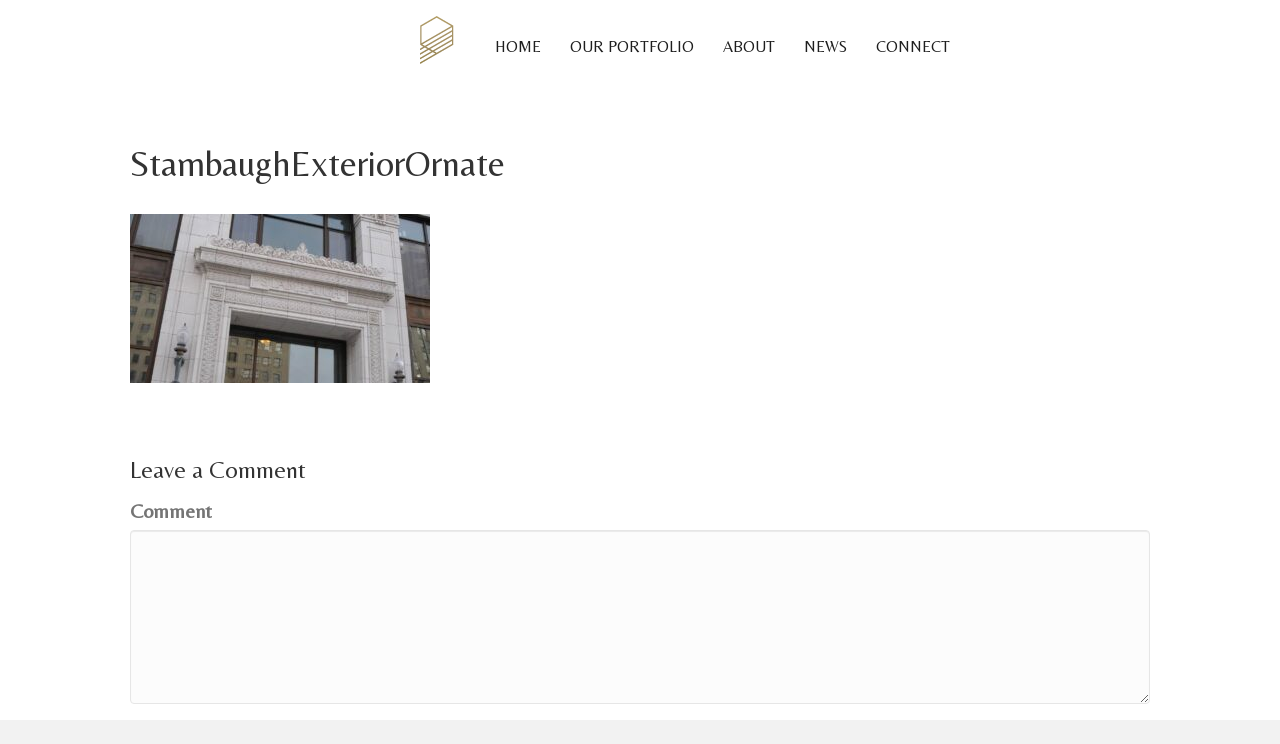

--- FILE ---
content_type: text/html; charset=utf-8
request_url: https://www.google.com/recaptcha/api2/anchor?ar=1&k=6Lc3E6gUAAAAAHPvJtN7Ny1NvymYWeu0jwIh9o6G&co=aHR0cDovL3d3dy5yYmZjb2xhYi5jb206ODA.&hl=en&type=image&v=PoyoqOPhxBO7pBk68S4YbpHZ&theme=light&size=normal&anchor-ms=20000&execute-ms=30000&cb=aaeiga33tqap
body_size: 49598
content:
<!DOCTYPE HTML><html dir="ltr" lang="en"><head><meta http-equiv="Content-Type" content="text/html; charset=UTF-8">
<meta http-equiv="X-UA-Compatible" content="IE=edge">
<title>reCAPTCHA</title>
<style type="text/css">
/* cyrillic-ext */
@font-face {
  font-family: 'Roboto';
  font-style: normal;
  font-weight: 400;
  font-stretch: 100%;
  src: url(//fonts.gstatic.com/s/roboto/v48/KFO7CnqEu92Fr1ME7kSn66aGLdTylUAMa3GUBHMdazTgWw.woff2) format('woff2');
  unicode-range: U+0460-052F, U+1C80-1C8A, U+20B4, U+2DE0-2DFF, U+A640-A69F, U+FE2E-FE2F;
}
/* cyrillic */
@font-face {
  font-family: 'Roboto';
  font-style: normal;
  font-weight: 400;
  font-stretch: 100%;
  src: url(//fonts.gstatic.com/s/roboto/v48/KFO7CnqEu92Fr1ME7kSn66aGLdTylUAMa3iUBHMdazTgWw.woff2) format('woff2');
  unicode-range: U+0301, U+0400-045F, U+0490-0491, U+04B0-04B1, U+2116;
}
/* greek-ext */
@font-face {
  font-family: 'Roboto';
  font-style: normal;
  font-weight: 400;
  font-stretch: 100%;
  src: url(//fonts.gstatic.com/s/roboto/v48/KFO7CnqEu92Fr1ME7kSn66aGLdTylUAMa3CUBHMdazTgWw.woff2) format('woff2');
  unicode-range: U+1F00-1FFF;
}
/* greek */
@font-face {
  font-family: 'Roboto';
  font-style: normal;
  font-weight: 400;
  font-stretch: 100%;
  src: url(//fonts.gstatic.com/s/roboto/v48/KFO7CnqEu92Fr1ME7kSn66aGLdTylUAMa3-UBHMdazTgWw.woff2) format('woff2');
  unicode-range: U+0370-0377, U+037A-037F, U+0384-038A, U+038C, U+038E-03A1, U+03A3-03FF;
}
/* math */
@font-face {
  font-family: 'Roboto';
  font-style: normal;
  font-weight: 400;
  font-stretch: 100%;
  src: url(//fonts.gstatic.com/s/roboto/v48/KFO7CnqEu92Fr1ME7kSn66aGLdTylUAMawCUBHMdazTgWw.woff2) format('woff2');
  unicode-range: U+0302-0303, U+0305, U+0307-0308, U+0310, U+0312, U+0315, U+031A, U+0326-0327, U+032C, U+032F-0330, U+0332-0333, U+0338, U+033A, U+0346, U+034D, U+0391-03A1, U+03A3-03A9, U+03B1-03C9, U+03D1, U+03D5-03D6, U+03F0-03F1, U+03F4-03F5, U+2016-2017, U+2034-2038, U+203C, U+2040, U+2043, U+2047, U+2050, U+2057, U+205F, U+2070-2071, U+2074-208E, U+2090-209C, U+20D0-20DC, U+20E1, U+20E5-20EF, U+2100-2112, U+2114-2115, U+2117-2121, U+2123-214F, U+2190, U+2192, U+2194-21AE, U+21B0-21E5, U+21F1-21F2, U+21F4-2211, U+2213-2214, U+2216-22FF, U+2308-230B, U+2310, U+2319, U+231C-2321, U+2336-237A, U+237C, U+2395, U+239B-23B7, U+23D0, U+23DC-23E1, U+2474-2475, U+25AF, U+25B3, U+25B7, U+25BD, U+25C1, U+25CA, U+25CC, U+25FB, U+266D-266F, U+27C0-27FF, U+2900-2AFF, U+2B0E-2B11, U+2B30-2B4C, U+2BFE, U+3030, U+FF5B, U+FF5D, U+1D400-1D7FF, U+1EE00-1EEFF;
}
/* symbols */
@font-face {
  font-family: 'Roboto';
  font-style: normal;
  font-weight: 400;
  font-stretch: 100%;
  src: url(//fonts.gstatic.com/s/roboto/v48/KFO7CnqEu92Fr1ME7kSn66aGLdTylUAMaxKUBHMdazTgWw.woff2) format('woff2');
  unicode-range: U+0001-000C, U+000E-001F, U+007F-009F, U+20DD-20E0, U+20E2-20E4, U+2150-218F, U+2190, U+2192, U+2194-2199, U+21AF, U+21E6-21F0, U+21F3, U+2218-2219, U+2299, U+22C4-22C6, U+2300-243F, U+2440-244A, U+2460-24FF, U+25A0-27BF, U+2800-28FF, U+2921-2922, U+2981, U+29BF, U+29EB, U+2B00-2BFF, U+4DC0-4DFF, U+FFF9-FFFB, U+10140-1018E, U+10190-1019C, U+101A0, U+101D0-101FD, U+102E0-102FB, U+10E60-10E7E, U+1D2C0-1D2D3, U+1D2E0-1D37F, U+1F000-1F0FF, U+1F100-1F1AD, U+1F1E6-1F1FF, U+1F30D-1F30F, U+1F315, U+1F31C, U+1F31E, U+1F320-1F32C, U+1F336, U+1F378, U+1F37D, U+1F382, U+1F393-1F39F, U+1F3A7-1F3A8, U+1F3AC-1F3AF, U+1F3C2, U+1F3C4-1F3C6, U+1F3CA-1F3CE, U+1F3D4-1F3E0, U+1F3ED, U+1F3F1-1F3F3, U+1F3F5-1F3F7, U+1F408, U+1F415, U+1F41F, U+1F426, U+1F43F, U+1F441-1F442, U+1F444, U+1F446-1F449, U+1F44C-1F44E, U+1F453, U+1F46A, U+1F47D, U+1F4A3, U+1F4B0, U+1F4B3, U+1F4B9, U+1F4BB, U+1F4BF, U+1F4C8-1F4CB, U+1F4D6, U+1F4DA, U+1F4DF, U+1F4E3-1F4E6, U+1F4EA-1F4ED, U+1F4F7, U+1F4F9-1F4FB, U+1F4FD-1F4FE, U+1F503, U+1F507-1F50B, U+1F50D, U+1F512-1F513, U+1F53E-1F54A, U+1F54F-1F5FA, U+1F610, U+1F650-1F67F, U+1F687, U+1F68D, U+1F691, U+1F694, U+1F698, U+1F6AD, U+1F6B2, U+1F6B9-1F6BA, U+1F6BC, U+1F6C6-1F6CF, U+1F6D3-1F6D7, U+1F6E0-1F6EA, U+1F6F0-1F6F3, U+1F6F7-1F6FC, U+1F700-1F7FF, U+1F800-1F80B, U+1F810-1F847, U+1F850-1F859, U+1F860-1F887, U+1F890-1F8AD, U+1F8B0-1F8BB, U+1F8C0-1F8C1, U+1F900-1F90B, U+1F93B, U+1F946, U+1F984, U+1F996, U+1F9E9, U+1FA00-1FA6F, U+1FA70-1FA7C, U+1FA80-1FA89, U+1FA8F-1FAC6, U+1FACE-1FADC, U+1FADF-1FAE9, U+1FAF0-1FAF8, U+1FB00-1FBFF;
}
/* vietnamese */
@font-face {
  font-family: 'Roboto';
  font-style: normal;
  font-weight: 400;
  font-stretch: 100%;
  src: url(//fonts.gstatic.com/s/roboto/v48/KFO7CnqEu92Fr1ME7kSn66aGLdTylUAMa3OUBHMdazTgWw.woff2) format('woff2');
  unicode-range: U+0102-0103, U+0110-0111, U+0128-0129, U+0168-0169, U+01A0-01A1, U+01AF-01B0, U+0300-0301, U+0303-0304, U+0308-0309, U+0323, U+0329, U+1EA0-1EF9, U+20AB;
}
/* latin-ext */
@font-face {
  font-family: 'Roboto';
  font-style: normal;
  font-weight: 400;
  font-stretch: 100%;
  src: url(//fonts.gstatic.com/s/roboto/v48/KFO7CnqEu92Fr1ME7kSn66aGLdTylUAMa3KUBHMdazTgWw.woff2) format('woff2');
  unicode-range: U+0100-02BA, U+02BD-02C5, U+02C7-02CC, U+02CE-02D7, U+02DD-02FF, U+0304, U+0308, U+0329, U+1D00-1DBF, U+1E00-1E9F, U+1EF2-1EFF, U+2020, U+20A0-20AB, U+20AD-20C0, U+2113, U+2C60-2C7F, U+A720-A7FF;
}
/* latin */
@font-face {
  font-family: 'Roboto';
  font-style: normal;
  font-weight: 400;
  font-stretch: 100%;
  src: url(//fonts.gstatic.com/s/roboto/v48/KFO7CnqEu92Fr1ME7kSn66aGLdTylUAMa3yUBHMdazQ.woff2) format('woff2');
  unicode-range: U+0000-00FF, U+0131, U+0152-0153, U+02BB-02BC, U+02C6, U+02DA, U+02DC, U+0304, U+0308, U+0329, U+2000-206F, U+20AC, U+2122, U+2191, U+2193, U+2212, U+2215, U+FEFF, U+FFFD;
}
/* cyrillic-ext */
@font-face {
  font-family: 'Roboto';
  font-style: normal;
  font-weight: 500;
  font-stretch: 100%;
  src: url(//fonts.gstatic.com/s/roboto/v48/KFO7CnqEu92Fr1ME7kSn66aGLdTylUAMa3GUBHMdazTgWw.woff2) format('woff2');
  unicode-range: U+0460-052F, U+1C80-1C8A, U+20B4, U+2DE0-2DFF, U+A640-A69F, U+FE2E-FE2F;
}
/* cyrillic */
@font-face {
  font-family: 'Roboto';
  font-style: normal;
  font-weight: 500;
  font-stretch: 100%;
  src: url(//fonts.gstatic.com/s/roboto/v48/KFO7CnqEu92Fr1ME7kSn66aGLdTylUAMa3iUBHMdazTgWw.woff2) format('woff2');
  unicode-range: U+0301, U+0400-045F, U+0490-0491, U+04B0-04B1, U+2116;
}
/* greek-ext */
@font-face {
  font-family: 'Roboto';
  font-style: normal;
  font-weight: 500;
  font-stretch: 100%;
  src: url(//fonts.gstatic.com/s/roboto/v48/KFO7CnqEu92Fr1ME7kSn66aGLdTylUAMa3CUBHMdazTgWw.woff2) format('woff2');
  unicode-range: U+1F00-1FFF;
}
/* greek */
@font-face {
  font-family: 'Roboto';
  font-style: normal;
  font-weight: 500;
  font-stretch: 100%;
  src: url(//fonts.gstatic.com/s/roboto/v48/KFO7CnqEu92Fr1ME7kSn66aGLdTylUAMa3-UBHMdazTgWw.woff2) format('woff2');
  unicode-range: U+0370-0377, U+037A-037F, U+0384-038A, U+038C, U+038E-03A1, U+03A3-03FF;
}
/* math */
@font-face {
  font-family: 'Roboto';
  font-style: normal;
  font-weight: 500;
  font-stretch: 100%;
  src: url(//fonts.gstatic.com/s/roboto/v48/KFO7CnqEu92Fr1ME7kSn66aGLdTylUAMawCUBHMdazTgWw.woff2) format('woff2');
  unicode-range: U+0302-0303, U+0305, U+0307-0308, U+0310, U+0312, U+0315, U+031A, U+0326-0327, U+032C, U+032F-0330, U+0332-0333, U+0338, U+033A, U+0346, U+034D, U+0391-03A1, U+03A3-03A9, U+03B1-03C9, U+03D1, U+03D5-03D6, U+03F0-03F1, U+03F4-03F5, U+2016-2017, U+2034-2038, U+203C, U+2040, U+2043, U+2047, U+2050, U+2057, U+205F, U+2070-2071, U+2074-208E, U+2090-209C, U+20D0-20DC, U+20E1, U+20E5-20EF, U+2100-2112, U+2114-2115, U+2117-2121, U+2123-214F, U+2190, U+2192, U+2194-21AE, U+21B0-21E5, U+21F1-21F2, U+21F4-2211, U+2213-2214, U+2216-22FF, U+2308-230B, U+2310, U+2319, U+231C-2321, U+2336-237A, U+237C, U+2395, U+239B-23B7, U+23D0, U+23DC-23E1, U+2474-2475, U+25AF, U+25B3, U+25B7, U+25BD, U+25C1, U+25CA, U+25CC, U+25FB, U+266D-266F, U+27C0-27FF, U+2900-2AFF, U+2B0E-2B11, U+2B30-2B4C, U+2BFE, U+3030, U+FF5B, U+FF5D, U+1D400-1D7FF, U+1EE00-1EEFF;
}
/* symbols */
@font-face {
  font-family: 'Roboto';
  font-style: normal;
  font-weight: 500;
  font-stretch: 100%;
  src: url(//fonts.gstatic.com/s/roboto/v48/KFO7CnqEu92Fr1ME7kSn66aGLdTylUAMaxKUBHMdazTgWw.woff2) format('woff2');
  unicode-range: U+0001-000C, U+000E-001F, U+007F-009F, U+20DD-20E0, U+20E2-20E4, U+2150-218F, U+2190, U+2192, U+2194-2199, U+21AF, U+21E6-21F0, U+21F3, U+2218-2219, U+2299, U+22C4-22C6, U+2300-243F, U+2440-244A, U+2460-24FF, U+25A0-27BF, U+2800-28FF, U+2921-2922, U+2981, U+29BF, U+29EB, U+2B00-2BFF, U+4DC0-4DFF, U+FFF9-FFFB, U+10140-1018E, U+10190-1019C, U+101A0, U+101D0-101FD, U+102E0-102FB, U+10E60-10E7E, U+1D2C0-1D2D3, U+1D2E0-1D37F, U+1F000-1F0FF, U+1F100-1F1AD, U+1F1E6-1F1FF, U+1F30D-1F30F, U+1F315, U+1F31C, U+1F31E, U+1F320-1F32C, U+1F336, U+1F378, U+1F37D, U+1F382, U+1F393-1F39F, U+1F3A7-1F3A8, U+1F3AC-1F3AF, U+1F3C2, U+1F3C4-1F3C6, U+1F3CA-1F3CE, U+1F3D4-1F3E0, U+1F3ED, U+1F3F1-1F3F3, U+1F3F5-1F3F7, U+1F408, U+1F415, U+1F41F, U+1F426, U+1F43F, U+1F441-1F442, U+1F444, U+1F446-1F449, U+1F44C-1F44E, U+1F453, U+1F46A, U+1F47D, U+1F4A3, U+1F4B0, U+1F4B3, U+1F4B9, U+1F4BB, U+1F4BF, U+1F4C8-1F4CB, U+1F4D6, U+1F4DA, U+1F4DF, U+1F4E3-1F4E6, U+1F4EA-1F4ED, U+1F4F7, U+1F4F9-1F4FB, U+1F4FD-1F4FE, U+1F503, U+1F507-1F50B, U+1F50D, U+1F512-1F513, U+1F53E-1F54A, U+1F54F-1F5FA, U+1F610, U+1F650-1F67F, U+1F687, U+1F68D, U+1F691, U+1F694, U+1F698, U+1F6AD, U+1F6B2, U+1F6B9-1F6BA, U+1F6BC, U+1F6C6-1F6CF, U+1F6D3-1F6D7, U+1F6E0-1F6EA, U+1F6F0-1F6F3, U+1F6F7-1F6FC, U+1F700-1F7FF, U+1F800-1F80B, U+1F810-1F847, U+1F850-1F859, U+1F860-1F887, U+1F890-1F8AD, U+1F8B0-1F8BB, U+1F8C0-1F8C1, U+1F900-1F90B, U+1F93B, U+1F946, U+1F984, U+1F996, U+1F9E9, U+1FA00-1FA6F, U+1FA70-1FA7C, U+1FA80-1FA89, U+1FA8F-1FAC6, U+1FACE-1FADC, U+1FADF-1FAE9, U+1FAF0-1FAF8, U+1FB00-1FBFF;
}
/* vietnamese */
@font-face {
  font-family: 'Roboto';
  font-style: normal;
  font-weight: 500;
  font-stretch: 100%;
  src: url(//fonts.gstatic.com/s/roboto/v48/KFO7CnqEu92Fr1ME7kSn66aGLdTylUAMa3OUBHMdazTgWw.woff2) format('woff2');
  unicode-range: U+0102-0103, U+0110-0111, U+0128-0129, U+0168-0169, U+01A0-01A1, U+01AF-01B0, U+0300-0301, U+0303-0304, U+0308-0309, U+0323, U+0329, U+1EA0-1EF9, U+20AB;
}
/* latin-ext */
@font-face {
  font-family: 'Roboto';
  font-style: normal;
  font-weight: 500;
  font-stretch: 100%;
  src: url(//fonts.gstatic.com/s/roboto/v48/KFO7CnqEu92Fr1ME7kSn66aGLdTylUAMa3KUBHMdazTgWw.woff2) format('woff2');
  unicode-range: U+0100-02BA, U+02BD-02C5, U+02C7-02CC, U+02CE-02D7, U+02DD-02FF, U+0304, U+0308, U+0329, U+1D00-1DBF, U+1E00-1E9F, U+1EF2-1EFF, U+2020, U+20A0-20AB, U+20AD-20C0, U+2113, U+2C60-2C7F, U+A720-A7FF;
}
/* latin */
@font-face {
  font-family: 'Roboto';
  font-style: normal;
  font-weight: 500;
  font-stretch: 100%;
  src: url(//fonts.gstatic.com/s/roboto/v48/KFO7CnqEu92Fr1ME7kSn66aGLdTylUAMa3yUBHMdazQ.woff2) format('woff2');
  unicode-range: U+0000-00FF, U+0131, U+0152-0153, U+02BB-02BC, U+02C6, U+02DA, U+02DC, U+0304, U+0308, U+0329, U+2000-206F, U+20AC, U+2122, U+2191, U+2193, U+2212, U+2215, U+FEFF, U+FFFD;
}
/* cyrillic-ext */
@font-face {
  font-family: 'Roboto';
  font-style: normal;
  font-weight: 900;
  font-stretch: 100%;
  src: url(//fonts.gstatic.com/s/roboto/v48/KFO7CnqEu92Fr1ME7kSn66aGLdTylUAMa3GUBHMdazTgWw.woff2) format('woff2');
  unicode-range: U+0460-052F, U+1C80-1C8A, U+20B4, U+2DE0-2DFF, U+A640-A69F, U+FE2E-FE2F;
}
/* cyrillic */
@font-face {
  font-family: 'Roboto';
  font-style: normal;
  font-weight: 900;
  font-stretch: 100%;
  src: url(//fonts.gstatic.com/s/roboto/v48/KFO7CnqEu92Fr1ME7kSn66aGLdTylUAMa3iUBHMdazTgWw.woff2) format('woff2');
  unicode-range: U+0301, U+0400-045F, U+0490-0491, U+04B0-04B1, U+2116;
}
/* greek-ext */
@font-face {
  font-family: 'Roboto';
  font-style: normal;
  font-weight: 900;
  font-stretch: 100%;
  src: url(//fonts.gstatic.com/s/roboto/v48/KFO7CnqEu92Fr1ME7kSn66aGLdTylUAMa3CUBHMdazTgWw.woff2) format('woff2');
  unicode-range: U+1F00-1FFF;
}
/* greek */
@font-face {
  font-family: 'Roboto';
  font-style: normal;
  font-weight: 900;
  font-stretch: 100%;
  src: url(//fonts.gstatic.com/s/roboto/v48/KFO7CnqEu92Fr1ME7kSn66aGLdTylUAMa3-UBHMdazTgWw.woff2) format('woff2');
  unicode-range: U+0370-0377, U+037A-037F, U+0384-038A, U+038C, U+038E-03A1, U+03A3-03FF;
}
/* math */
@font-face {
  font-family: 'Roboto';
  font-style: normal;
  font-weight: 900;
  font-stretch: 100%;
  src: url(//fonts.gstatic.com/s/roboto/v48/KFO7CnqEu92Fr1ME7kSn66aGLdTylUAMawCUBHMdazTgWw.woff2) format('woff2');
  unicode-range: U+0302-0303, U+0305, U+0307-0308, U+0310, U+0312, U+0315, U+031A, U+0326-0327, U+032C, U+032F-0330, U+0332-0333, U+0338, U+033A, U+0346, U+034D, U+0391-03A1, U+03A3-03A9, U+03B1-03C9, U+03D1, U+03D5-03D6, U+03F0-03F1, U+03F4-03F5, U+2016-2017, U+2034-2038, U+203C, U+2040, U+2043, U+2047, U+2050, U+2057, U+205F, U+2070-2071, U+2074-208E, U+2090-209C, U+20D0-20DC, U+20E1, U+20E5-20EF, U+2100-2112, U+2114-2115, U+2117-2121, U+2123-214F, U+2190, U+2192, U+2194-21AE, U+21B0-21E5, U+21F1-21F2, U+21F4-2211, U+2213-2214, U+2216-22FF, U+2308-230B, U+2310, U+2319, U+231C-2321, U+2336-237A, U+237C, U+2395, U+239B-23B7, U+23D0, U+23DC-23E1, U+2474-2475, U+25AF, U+25B3, U+25B7, U+25BD, U+25C1, U+25CA, U+25CC, U+25FB, U+266D-266F, U+27C0-27FF, U+2900-2AFF, U+2B0E-2B11, U+2B30-2B4C, U+2BFE, U+3030, U+FF5B, U+FF5D, U+1D400-1D7FF, U+1EE00-1EEFF;
}
/* symbols */
@font-face {
  font-family: 'Roboto';
  font-style: normal;
  font-weight: 900;
  font-stretch: 100%;
  src: url(//fonts.gstatic.com/s/roboto/v48/KFO7CnqEu92Fr1ME7kSn66aGLdTylUAMaxKUBHMdazTgWw.woff2) format('woff2');
  unicode-range: U+0001-000C, U+000E-001F, U+007F-009F, U+20DD-20E0, U+20E2-20E4, U+2150-218F, U+2190, U+2192, U+2194-2199, U+21AF, U+21E6-21F0, U+21F3, U+2218-2219, U+2299, U+22C4-22C6, U+2300-243F, U+2440-244A, U+2460-24FF, U+25A0-27BF, U+2800-28FF, U+2921-2922, U+2981, U+29BF, U+29EB, U+2B00-2BFF, U+4DC0-4DFF, U+FFF9-FFFB, U+10140-1018E, U+10190-1019C, U+101A0, U+101D0-101FD, U+102E0-102FB, U+10E60-10E7E, U+1D2C0-1D2D3, U+1D2E0-1D37F, U+1F000-1F0FF, U+1F100-1F1AD, U+1F1E6-1F1FF, U+1F30D-1F30F, U+1F315, U+1F31C, U+1F31E, U+1F320-1F32C, U+1F336, U+1F378, U+1F37D, U+1F382, U+1F393-1F39F, U+1F3A7-1F3A8, U+1F3AC-1F3AF, U+1F3C2, U+1F3C4-1F3C6, U+1F3CA-1F3CE, U+1F3D4-1F3E0, U+1F3ED, U+1F3F1-1F3F3, U+1F3F5-1F3F7, U+1F408, U+1F415, U+1F41F, U+1F426, U+1F43F, U+1F441-1F442, U+1F444, U+1F446-1F449, U+1F44C-1F44E, U+1F453, U+1F46A, U+1F47D, U+1F4A3, U+1F4B0, U+1F4B3, U+1F4B9, U+1F4BB, U+1F4BF, U+1F4C8-1F4CB, U+1F4D6, U+1F4DA, U+1F4DF, U+1F4E3-1F4E6, U+1F4EA-1F4ED, U+1F4F7, U+1F4F9-1F4FB, U+1F4FD-1F4FE, U+1F503, U+1F507-1F50B, U+1F50D, U+1F512-1F513, U+1F53E-1F54A, U+1F54F-1F5FA, U+1F610, U+1F650-1F67F, U+1F687, U+1F68D, U+1F691, U+1F694, U+1F698, U+1F6AD, U+1F6B2, U+1F6B9-1F6BA, U+1F6BC, U+1F6C6-1F6CF, U+1F6D3-1F6D7, U+1F6E0-1F6EA, U+1F6F0-1F6F3, U+1F6F7-1F6FC, U+1F700-1F7FF, U+1F800-1F80B, U+1F810-1F847, U+1F850-1F859, U+1F860-1F887, U+1F890-1F8AD, U+1F8B0-1F8BB, U+1F8C0-1F8C1, U+1F900-1F90B, U+1F93B, U+1F946, U+1F984, U+1F996, U+1F9E9, U+1FA00-1FA6F, U+1FA70-1FA7C, U+1FA80-1FA89, U+1FA8F-1FAC6, U+1FACE-1FADC, U+1FADF-1FAE9, U+1FAF0-1FAF8, U+1FB00-1FBFF;
}
/* vietnamese */
@font-face {
  font-family: 'Roboto';
  font-style: normal;
  font-weight: 900;
  font-stretch: 100%;
  src: url(//fonts.gstatic.com/s/roboto/v48/KFO7CnqEu92Fr1ME7kSn66aGLdTylUAMa3OUBHMdazTgWw.woff2) format('woff2');
  unicode-range: U+0102-0103, U+0110-0111, U+0128-0129, U+0168-0169, U+01A0-01A1, U+01AF-01B0, U+0300-0301, U+0303-0304, U+0308-0309, U+0323, U+0329, U+1EA0-1EF9, U+20AB;
}
/* latin-ext */
@font-face {
  font-family: 'Roboto';
  font-style: normal;
  font-weight: 900;
  font-stretch: 100%;
  src: url(//fonts.gstatic.com/s/roboto/v48/KFO7CnqEu92Fr1ME7kSn66aGLdTylUAMa3KUBHMdazTgWw.woff2) format('woff2');
  unicode-range: U+0100-02BA, U+02BD-02C5, U+02C7-02CC, U+02CE-02D7, U+02DD-02FF, U+0304, U+0308, U+0329, U+1D00-1DBF, U+1E00-1E9F, U+1EF2-1EFF, U+2020, U+20A0-20AB, U+20AD-20C0, U+2113, U+2C60-2C7F, U+A720-A7FF;
}
/* latin */
@font-face {
  font-family: 'Roboto';
  font-style: normal;
  font-weight: 900;
  font-stretch: 100%;
  src: url(//fonts.gstatic.com/s/roboto/v48/KFO7CnqEu92Fr1ME7kSn66aGLdTylUAMa3yUBHMdazQ.woff2) format('woff2');
  unicode-range: U+0000-00FF, U+0131, U+0152-0153, U+02BB-02BC, U+02C6, U+02DA, U+02DC, U+0304, U+0308, U+0329, U+2000-206F, U+20AC, U+2122, U+2191, U+2193, U+2212, U+2215, U+FEFF, U+FFFD;
}

</style>
<link rel="stylesheet" type="text/css" href="https://www.gstatic.com/recaptcha/releases/PoyoqOPhxBO7pBk68S4YbpHZ/styles__ltr.css">
<script nonce="i4aGLCVF-b7kWgKp-gph5g" type="text/javascript">window['__recaptcha_api'] = 'https://www.google.com/recaptcha/api2/';</script>
<script type="text/javascript" src="https://www.gstatic.com/recaptcha/releases/PoyoqOPhxBO7pBk68S4YbpHZ/recaptcha__en.js" nonce="i4aGLCVF-b7kWgKp-gph5g">
      
    </script></head>
<body><div id="rc-anchor-alert" class="rc-anchor-alert"></div>
<input type="hidden" id="recaptcha-token" value="[base64]">
<script type="text/javascript" nonce="i4aGLCVF-b7kWgKp-gph5g">
      recaptcha.anchor.Main.init("[\x22ainput\x22,[\x22bgdata\x22,\x22\x22,\[base64]/[base64]/[base64]/ZyhXLGgpOnEoW04sMjEsbF0sVywwKSxoKSxmYWxzZSxmYWxzZSl9Y2F0Y2goayl7RygzNTgsVyk/[base64]/[base64]/[base64]/[base64]/[base64]/[base64]/[base64]/bmV3IEJbT10oRFswXSk6dz09Mj9uZXcgQltPXShEWzBdLERbMV0pOnc9PTM/bmV3IEJbT10oRFswXSxEWzFdLERbMl0pOnc9PTQ/[base64]/[base64]/[base64]/[base64]/[base64]\\u003d\x22,\[base64]\\u003d\x22,\x22Zgliw6ZELmHCm8O3FcOHwqzDvMKMw5/DoxcCw5vCs8KEwqgLw6jCqRLCm8OIwp/CgMKDwqcYCyXCsGViasOueMKaaMKCDsO0XsO7w6RqEAXDgsKsbMOWezt3A8Kbw4wLw63CnsKawqcww7fDmcO7w7/Dp11sQzJKVDx1ES7Dl8OZw6DCrcO8UzxEABTCpMKGKltTw75ZSWJYw7QZeS9YEMK9w7/Coj4zaMOmUMObY8K2w6lxw7PDrTVAw5vDpsOBccKWFcKwCcO/wpwDRSDCk0TCkMKnVMOoOxvDlUAqNC1ewoQww6TDm8KDw7tzYcOAwqhzw5XCihZFwoXDkDTDt8O3Ix1Lwq1SEU5xw6LCk2vDtcKqOcKfYi03dMOdwofCgwrCpcK+RMKFwo/CkEzDrm8YMsKiHETCl8Kgwro6wrLDrF7Dok90w51pbiTDhcKnHsOzw7/DlDVaTjtmS8KYaMKqIjPCs8OfE8Kvw7BfV8KKwrpPasKvwpARVGvDo8Omw5vCncOxw6QuYj9UwonDi0AqWVrCkz0qwrdlwqDDrFJAwrMgJidEw7c2wpTDhcKww7/DkzBmwrMcCcKAw5g1BsKiwoHCj8KyacKtw5QxWFEuw7DDtsOiXw7Dj8Kjw6pIw6nDokwIwqFvRcK9wqLCs8KPOcKWJDHCgQVSUU7CgsKGD3rDiXDDh8K6wq/[base64]/CvcOGFMO9w5VrwrgeaMOvwofDt8KmaTvCtzd1w4vDiSnDklEEwrRUw4XChU8uTz4mw5HDv0VRwpLDvcKew4ICwpgxw5DCk8KIRDQxPzLDm39wYsOHKMOPR0rCnMO3eEp2w6fDnsOPw7nCv0PDhcKJb3QMwoFawqfCvETDjsOWw4PCrsKBwqjDvsK7wrx8dcKaO2h/wpcUUGRhw6EAwq7CqMO5w5dzB8KLcMODDMKjE1fChWvDuwMtw7XCtsOzbjIUQmrDuBIgL3nCqsKYT07DmjnDlUrCkmoNw7NKbD/CpsODWcKNw67CjsK1w5XCtk8/JMKlbSHDocK2w6XCjyHCtzrClsOyVcO9VcKNw4Vbwr/[base64]/[base64]/CpVDCpcO/wr4ceMKHw4ZOTETCi0ltC8OZfcOcLcOwfMKqVDfDmSnDp2LDvlXDmgbDgMOHw51lwoV7wpbCrMKGw7/Dl1lew6hIKsKbwqDDhMKwwq/Cqzg5ZMKiZsKswqUaAhzDnMOswrtMDsONcMK0BGXDlsO4w6RIIBMXayzDm37DqsK3ZRrDlEErw4rClgDCjDTDgcKUUX/DomvDsMOMWWRBw75jw5VAVcOpSgQJw6XChiTCh8K6OwzCrQ/Ci2tTwqfDgBfDlMK5wqjDvmV7F8OiT8Kmw7FqUsKhw7MGdsK8woDCvjBCbidiWHXDrTVHwrtDfgMwKR8cw6p2wq3DpTAyPsOYM0PDqg7CvUPDtcKub8K7wqB9AzgiwpBJRxcRTcOjBW0Sw4/DsCpMw68wDcKDbDQEHMKQw6DCl8Kaw4jDiMOQa8OYwrMJQsKCw7HDgcOtwpTCg2otXl7DgB07wrvCrWLCtBJ2wqdzAMO9wqXCjcOww6vCjcKPV1rDq38dw7jDk8K8CcONw4xOw4TCnn/CngPDnwzDkVldUcKPQF7Clj10w6nDjmInwohJw60LHEvDtsO3CsKwc8KPesOGSsKxQMOkWBZ2LsKoRcOOZGF2w5rCryHCqlvCqhHChWrDn0tbw5QBFMOpZH4jwp7DpQVdBGjCvXEKwoTDrHrDpMK7w6jCjVYtw6DChTg5wqjCjcOMwr7DhMKGOk/CnsKACxAuwq8RwoJDwo/DoETCnwHDiVNbccKdw7o1UcK2wq4Dc1bDqsOdGjxUEsKWw5zCtQvCnDkxIVVNw6bCncO6QcOaw6xGwoN8wpgtw4ROW8KKw5XDncOsAi/DiMOhwq/Cp8OLGXXCi8KhwofCkF/[base64]/DmcKpwpEZOGQmbMO/XsKqwqnClsOkJyrDpifDl8KoGcKDwpXClsK3dWTDm1TDmx1+woDCp8OzXsOSRjNqXzzCpcKGGMOXMcK/L2rCq8KxBsK9QBfDlT/Dp8OZMsKVwoRVw5TCucO9w6TDkBI8e13DrXEfwp/Cn8KMT8Okwq7DgxbCm8KAwpTDq8KNI0fCk8OuG1sbw7U/CFrCk8KTw6LDp8O7Zl5zw4gkw4vCh3VAw406fEjDlipdwpvCh0nCgxTCqMKYYm/Dm8OnworDqMKzw70uTg4IwrUPEMK0S8O6GGbCnMKZwqrDrMOKY8OQwp0JWcOFwo/Cj8Kow7ZyLcKyWMOdcUbCvsKNwp18wohRwqfChUXCrMOuw4bCjSvDh8KNwq/[base64]/DvS7CpSTDpsK2wpY/wrPDm3rCkcKAw57CgH7Cn8KWbsKqw4wLXGnCjsKoTh0rwrxpwpLCncKkw6fDmMObaMKgwpd3SxTDv8OWXcKKYsOYdsOYw6XCuybCj8KHw4/CmlJoEGEZw5tkEBTDiMKJC2t1N1Rqw4kAw5zCv8O/IjPCuMOpAj7CucKEw6PCpgbCrMKmRsOYQMKUwq4Wwqgdw5LDtAXCo0vCssKEw5s7QStRBsKLwo7DtE/DisKgLDfDp10SwrPCpcKDwqY+wqHCjsOjwqfDjg7DtHg9XUPDlBwvIcKESsORw5dKScKCZsOnAHgJw5jCgsOVORnCr8KSwp4vDCzCvcO/wp0kwoMRcsOMR8OITQrChVY/b8Krw4zCkyNKXsOtF8Ohw68zW8OAwrASKyoPwq04RGXCtcO4w6ZqTTPDsn1kDw3DjRAHIcOcwo7CnDU1w5/Ch8K5w5sAKMKjw4bDtcOKO8Oow6HCmRXDpwwvVsKqwqwtw6RCKMKjwr8LZMKYw5/CumtyNm/DsSo3c2hRw6DCjWzDmsK8w7nDuHh5JMKHby7CkE7DrwfDgR7DuxLDhMO/w4bDoCskw5A/[base64]/ClC/CsX3CjSXDsT3DksOmwqnDl8KVwpRuPwA7G1BEHWzDgSjDhMOrw6HDm8KKRMKLw5FxNjfCvhAxDQvDjl5FSMObbsKkHzLCukLDmTLCgFzDvRHCgMORKXYsw6vDiMO5fETCt8KeNsObwq1bw6fDpcOAwqrDtsObw7/[base64]/CuSfCjsO7b8KdZcKNIRfDscO6FsKoXsOYNcK+w5PDjiTDpX4GacOGwrHCjxnDtzoTwqrDrMK7w6vCtsK4d2zCmMKOwoMzw5/CucKNw53DuFjDm8KvwrPDvznCpMK0w6bDu0PDisKrdCLCpMKOwqrDk3vDgTjDjAYpw6FKEcOKUMOmwqfCnCnCsMOpw7RNYsK6wrjCv8KkTHkQwofDlHPDqMKZwoRswpc/B8KEMcKcLcKMeHolw5B9O8KZwq7DkljCnBxow4fCr8K/[base64]/[base64]/[base64]/DgsKVGcKKc8OtwqPCtyPCtxVEJm7DiMKyBsOzwrHCgEvClMKJw6pcwrXChUjDvmfCgsOdScOIw4UOcsKRw47DoMOXwpF3wonDp3fDqF5hVg0KFXo/TsOKcljCsCDDscKRwp/[base64]/fMKCw6xUw5pRwqZnwprCnMKjwrt9wpfCqDvDsxs8wqrDpB7CvxY4C3PDp0zClsO2w5rCsijCisO2w7fDuH3DsMO4JsOuwo7CjcKwYBtiw5XDiMOqXlrDinJ4w6/DsiEGwrUWcXbDtj1Sw7YQSjrDuRnDhXLCk0VgMG9PRcOvwoMEGcKEEy/[base64]/CuMOGwpfDtsOMYsKNwrQgecKpT8OWRsO7EUxwwrHClcKvH8KFWSQcFcOSCmrDkMO9w5R5ewDDjU/CsjnCuMO9w47DuAnCpAnCssOowrgbw550wpcQwrTCssO9wqfClzwEw658UH3Dm8KBwpNzV1g+YSFBamHCvsKoXCk4JwVUMsO1L8KPFMK5dEzDscK4O1PDu8KxecOAw5jDmAQqBDEQw7s8X8Kpw6/[base64]/CqMKjJADDs8Oew7AoFcKJGwzDiVfDo8Kgw5rDhBXCi8KRRFbDvDrDnSBacsKSw5A9w6w8w4AywoVkwpYuSFZRK1xjdsKUw6LDt8KVX3TCu2zCqcO/w5xWwqfCkMOwG0DCnCNaV8ONfsOfAgrCryIhEMKwJBDCsxTDiVILw59Gfn7CsitEwqhqZjfDgDfDrcK6aUnDtU7CpjPDt8OfLA8rFDQrwrJZwo8swqlzQCVmw4rCrsKdw5bDnjM1wrshwqPDmMO+w4Q3w5vDs8O/fWMNwrZsaCp6wpLCinhKKsO/wqbCjm5WPk/CvBMyw5/[base64]/ClcOSXcKIeMOARnFiw4gxw4fCiG3Dh8KdBsO7w6t+w5LDhTpDHBbDrC/Ckgtiw7PDgRgcLwjDosOacklMw459E8KHXlfCniFMBcOqw71ww6DDs8KzeDHDpMO2wrd7NMKeSVDDukFBwrhowodHTzcKwrjDtMKnw5ciKGNmVBHDkMK6DcKfQcOiw5BHHgsgwrwXw5DCkGVxwrfDq8OjB8KLB8KULMOaZ0LCqjdff1/Cu8KywrxqB8ORw6nDmcK7Kl3CtDrDhcOuAcK4woIhwp7CtsOXwoXCh8OMWcOXwrXDondCTMKMwpjCp8KPb2LDvHN/PsKeJ2xZw4HDjMOXRkPDpHc8cMO5wrlAXlVFQS3Cj8KUw68KQMOGI1/CtzrDt8Kxw7BEw51xw4bCvE3Do3IpwqLChcK9wr1pXMKyQsOLJibCtcKTPVUVwoptIkw2T07ChcK9wrgmbmFnM8Kzw6/CrAnDkcKMw41Zw41hwojDoMK8KGsedcOUJDjCjjLDmsOQw45+GmHCrcKBZ3fDosKjw4oQw7F/wqN0HTfDnsOGMsOXc8KvZnx3wonDr1pXABHCk3RBKcKGLzJswoPCgsKpG2XDr8KAIsKJw6XCh8OaO8Ofwo45w4/Dl8KhN8KIw7rDi8KTZMKRC1nCjWDCtkkcEcKXw5fDm8OWw5Vcw50YIsKyw5d4NC7ChTFAL8OiEsKRTwoNw6RyacOvUsKkwq/CiMKZwoBEaz3CtsKvwo/CggjDgh7Dt8O1NMKcwonDolzDplXDhEHCgUAewrAcRMOjw6fCo8ODw54cwqHDk8OkSSZtw6MjW8OkIlVRwoR7w6/Dml4DaVXChmrCnMKzw5gdecOuwrlrw7Rdw7DCg8KgGn9FwqzCsXFNQ8OxacO/A8OdwpHClEwbYcK5w7/CrcOxEmpjw53Dt8OwwpxHb8OSw4jCsTVHbHrDpA/[base64]/Cl2RjwoTDpjXDsgLCumsmJnZNwo3CuE/[base64]/Cq8ODw58zw7Ynw6EyFcKWPsKVw58HwoYVXHnDk8OYw71dw7LCuCkswoEBRcKtw6bDu8K2acK3GEXDpsONw7bDnCZ9fWI0wpovKsOPQ8KwRELCm8OJw6zCi8ONLMOzc2w2GBQbwo/CkH4Vw6vDvALCvl8uw5rCisObw7DDli3Ds8K0LHQiJsKDw53DhH5zwq/Di8OXwpTDlMK+LC7CgkpvBwZEWyLDgHLCl0vDs0QVw7YXw7bDmsOwTWIpw5TCmcO4w7g6R2bDgsKjc8O/[base64]/ewPDlA0nXHvCs8OBYzDCumsvwrIxMMOyfMK5w7HDn8ONw4VXwqLCkm/Ct8K2w4jCv1ozw5rChsKqwq8CwogiFcO/[base64]/[base64]/Cl8OrMcOcGnDDj8KZaSzCuMKswqNaw5FLwrPDicOQVnVBO8OEf1zCuW9kP8KdVDLCk8KNwoYmP27CmX/DrSXCgDLDq20owpRewpbCnWbCplFjRsKAIDkrw5PDt8K7OG3DhRfCvcOuwqMzwpsiwqlZRjfDhyHCisKBwrEjwoE/MVYQw6wHHcOHZ8O3JcOKw7Vpw5bDoTMnw4rDv8KnWRLCm8K1w6UswobCusK7T8OoYkHDpAnDkSfCsUvCuB7Ds1J2wqlUwq3Dn8O5w6sGwos5e8OsCjVQw4/CjcOwwrvDnFVMw5wxw7jCpsOAw6F3dlfCnMK2TMKaw70Uw6jDmsKnGcOsFHF2wr4LeU1gw53Ds0rCp0fCssKxwrU4KFHCssKjNsOnwqBTFHLDvcKSZsKMw4fDosOQXcKHOD8nZ8O/AC4nworCp8KIM8Opw50eOsK8Q0wnaARWwrpYcMK0w6fCmG/ChyTDoH8HwqfDpMOfw6/Cv8O8b8KIXw8hwro/[base64]/CjwPDlcO7SVQdRMOaGsK5Rj8bJwFbwqTCmDRGw5TCnsOOwrg0w5LDvcK7wq4XFAsxKMOXw7XDpThPI8OVGBkZJAU4w5AtI8KMw7HDgh9ECWRtDsOrwpIPwoIEwrDCnsOPwqMhRcOaSMO2RzPDi8Oow5tnQcKddBw2WsOtdQ3DiwNIw4U4EsOZJMOWw4x/XzEvesKVIw7Dk0JpXSjCj3rCsDhNacOjw7vCuMKMdyxIwrg5wrVDwrJ+aCs9w70dwrXCuC/[base64]/CmA4FwovCgsOyWCvCrsOeXMKRw593wrPDvzkSw6pNd0IbwqbDkk/CrsKDO8Ouw5bDkcOtwp7CtgHDqcKRTcOswpQQwqnDhsKjw4vCh8KgT8O6Rm17dsOqdiTDoEvDmsKLH8KNwrfDlMOEZhpxw5HCicOpwoQRwqTCvDfDqsKow77DmsOXwoHDtcOBw4M0OyZ/OQ3Dn1YuwrVxwpNzMnBmLFzDsMOTw7/CuV3CjMKrFDfDgUXCkMK6M8OTLH3Cj8OfBsOawqNHJFh9AcK3wqxzw73CjxddwozClcKSDsK9wpIHw4Q+P8O9CRzCjsKML8KIHSlvwpPCp8O0KcKhw6kkwoR6LQdVw6zDqg8pKMKLBsKPaEkYw6cLw6jCtcO6JcKzw6NROcK6d8KMHjBXwqrCrMKmKsK/[base64]/DjcOTw6fCkcKuw7nDpQXCsjLDnzjDu2nCkCXCh8OPwrvDqGXCnERia8KQwqPCtBnCt2XDnn4mw6I7wprDvcKyw6HDkzoKdcO9w7fDgcKLUsO5wqDCscKhw6fCmApTw6NXwoBbw7xQwo/[base64]/w6LDknJfdVbCoUTDmk4zw4TCrUdxacOXZ2XCiW/Cm2d2cSrDj8Ozw6BhIMKdC8KswqJDwp8kw5YmBHstwq7DnMOiw7TCpTNEw4PDhEctahsjfMOEw5TCs2vCsmlowrHDsxMDbHIfKsK8P0rCiMKHwr/DncKKZFzCoGBvEMOIwrAlX2zClMKtwp9yKU4oUcODw4bDnzDCscO1wrsoIRXCnnRJw6NOwrJfBMOvGhbDtlvDlMO4wr4gwp1mGQ7Dv8KgTEbDhMOLwqDCusKbYRVDDMKzwqDDlGgddlNhwogVGHXDhXHCg3tOU8Ogw5gmw4DCpX/DhXbCozXDu2HCvhDDs8KaecKTTSAzw5IrFip7w6Yqw7spLcKDKhVxbgYeAGwhwojCv1LDpyzDhsOUw5IhwoUCwq/[base64]/Crg4SwqHCvMKNwoJmw7QHwozCmcKNYsOLwp/[base64]/LzvCk8ONw5VTw6PDicKde8OHw4/DucOMwrAhwrTChcORBg/[base64]/CtEPCpcK1wpTDpMOFfEdpDXfDvEQTfz5ZJsK/wrHCu25EV0Y5bw/CoMK0YMOPYcO/IMKIfMOlwrNZaRDDpcObK2LDk8Ktw4YkFcONw6dmwpHCvzNmwpfDpE0+DcOgbcO2c8OKQlLCuH/DvhZUwq/Dv0/[base64]/DoDAJwrMvw6vCu8KJUHPCiAdVR8KjTcKVw57CssOCclozNsOxw4DCvSLDl8Knw7rDtsO8W8OoFSgSWCwZwp/DvnVlwp/DsMKJwoRHwoU4wo7ClwnCuMOnWcKtwpZWdAYGEcOXwr4Iw5/CmcOiwrN2SMKZGsOxTjPDr8OVw6vDgA7DoMKLdsOkVMOmI39MZEEFwolow7tIw6/DtSfCowUkKMKucxDDg20HV8OCw6/CnUpCwo7CjV1NGFDDmHvDpjJpw45TF8KCTR9ww4UmDxJ2wobCkBXDl8Ogw5FNMsO1UsOFVsKRw484CcKqwqHDvcOyUcKsw6zDmsObBFfDpMKkw7Q4FCbCmm/[base64]/DjMONG8Knw7fDpsOmw6lmw6vCpMK+wpvCucKKDE7CnDM1w7/[base64]/[base64]/[base64]/[base64]/wofCisOqw7XCpCdlwpcmw5xrDMOlwonCl8ODwrzCncKkdwcswrPCp8K7KDzCkcOSwpQXw7HDvcK3w49JaRPDl8KPDVHCp8KOw68rXD5qw5dOFsO4w5jCm8OyAEkdwpdLVsOUwr03JQlEw6RFYU7DoMKNOwrDvkN3dsKRwp7DtsO4wofDjMO4w6Jow5/DlMOrwopmwo/[base64]/Cv3YHwrDDtcK6woDDi8KjwqrDh3DDohB1w6nCjhHCu8KGFUY/[base64]/CkcOWwqo2CAQXwq/DqzMDUMOscsO9wofCuh3DjcK5RcOPwp7DnhBiJirChVTDmMKOw6pUwrrCi8K3wrTDoTHChcKgw7jCuDwRwo/[base64]/w5EcwrY0w4RswpYiwprDocOxw5HCucOHC8KOw7NBwo3Clh8dfcOTPMKOw4TDhsKIwqvDuMK7QMK3w7DCjSltw7lDw4pOZD/DjEPCikBgJTUAw5gCG8OHE8Oxw7F2VMOSKMKORV4Iw53CrsKLw4HDgUzDvwjDonFFw7UJwrNhwpvCogtQwpzCnjQRCcKcwrx3wo3CncKcw4JtwroiI8KPfmHDrFV6H8KuLTsYwqLCoMOEY8OWbnMXw7AcRMKTKsKSwrU3w6/Cm8OHXTZBw4Q4wqPCpFfCssOSTcOKOxHDrMO9wqJww6sPw6HDiUbDn0tww5M0KCXCjwgOHcOOwrbDlH4kw57CssO2QVsmw4vCtsOlw4XDpcKaCCVQwo0nwqnCt3gVExPCmT/Cp8ORwrTCnCdKZ8KtJsOPw4LDr2jCtFDChcKpPQc7w4M/HmHDqsKSTcK4w4nCsBHCksK9wrEpa185w6DDh8Kow6o2w5PDujjDjS3Dlx4vw6jDhcKRw6LDlcKcw63Duj0Cw6kTPMKWNXPCpDnDvm8Kwo4wA0IdDcKXwqZJHwodYH7CjgTCgsK5G8KXbHjDsWQzw5Mbw63CnUoTw547TyLCqMK9woV3w73CkcOEYlE/[base64]/UsOCWsKeUAhyJsOiLipewpdHw5UGRsKoVcOhwr3ChHXCpgY5FMKgwpbClB0aYcKQAsOpckQbw7DDvcO1MlzDo8K5w7dnbjfDpsOvw7BLYsO/dQPDvQNswrZIw4DDrsO2TMKswonCtMK+w6LCtEhYwpPCtcKcCWvDgcOjw4NtMcODFzAVE8KTR8OEw53DtWoKO8OGcsO9wp3CmxzCmcOBW8ONZiHCr8K7ZMK5w4AeGAxJc8OZH8Okw7rCnsK1wrswRsOvJsKZwrtbw5nCmsK+JG/CkiMewqgyAn59wr3DkDjCnsKSRHJww5YzNg/[base64]/woDDrMOGZ8O8dXN/[base64]/[base64]/Cs3HDo20zKCLDucKcT3fChBfDkcKTMUbCk8Kiw7PDv8O4K0dtOyZyJcOKw7UPBRXCmX1Kw6nDq0ZUwpQKwpvDrsOxF8Oaw5XDqcKNL2/[base64]/CnSZ2wpLDtsKCwpXCh8OtwqszHMOeTcO7dMKyGmTCr8K/JARmwpXDlXg9wr8cIXgRPkgvw6/[base64]/[base64]/[base64]/CgMKuwpbCssK7TQIow6VWwpkAOmJmbcKZCwHCqMOTwqzCicKGwoTCkcOTwpLCvmjCtcO8D3HCgTosRWtlwo/ClsORKsKDW8KKCU/Cs8KUw5UCG8K7IHYoTsKYQsKRdizCvzDDqMOjwoPDrsOzc8O+w53DqcKOw5rChEo/w79ew7MMEC09Qh1vwoPDp0bDgFTCtATDgjHDj2nCrzDDs8KOw48yAkbCgE9eCMOkwoBJwqDCqsKUwqBvwrgwY8OIYsKKwqZ/[base64]/DqMObP8KwwofDvF/DiWgowroSwoFDw60UKMOacsKcw7ULbX3Dj13DunrDi8K7CmRTQQlAw67Cq3I5HMKfwr5KwrM4wpDDih/DjcOZBcK/asOQD8Ofwo0nwqYHSWsBKXV6wpslw6Efw6AZeRzDjMKIR8Omw4sAwoTCl8K5w7bCkWxTw7zCrsK8IcO2wpDCosKxVGbClELDhcO6wr7DsMOLVcOUBy7CicKIwqjDpy/DhsObMhbCucK1cnY5w6gXw5jDiXfCqlTDqcOvw6c8XgHDqnPDj8O+aMOgXsK2V8OVQHPDnGBkw4FZJcOmRwdBb1d0worCssOFGDDDt8K9w4fDvMObc2EXY3DDmsOcTsO+cQEMWUdEwoXDm0cwwrfCucO/KyRrw4jCvcKgwrNrw6AHw5DDm3Vpw6wFIDVVw7TDisKGwoXCpGPDsDl6XcOlDcOgwojDlMONw74IHnpmYwEMUMOiScKXbsO/BFzCqcKDacKgdcKjwpnDmgfCoCsZWmkWw7vDosOPLi7Cg8KULkDChMKLTR7DgBfDnH/DrjnCvMK5w5h6w6XCkFxlW0nDtsOoV8KLwqBISWHCisKbFTk+wp4nKR4dOEcsw73DosOnw4xfw57CmcKHNcODB8KYBAbDvcKRDsO6N8Omw5p+dynChcObG8KTDMK7wrdpGDZkw7HDnEY3UcO8w7XDjcOBwrZ2w6rCkhZRHgZhB8KKAsK4w4k/wp9vYsKYcHVawofDg23CtiDClMOlw4rChMKlw4Uow7JbPcOYw6zChsKjZkfCtA9Dwq3DtHNbw6YXfsOOU8KaAgMLwpxRLcK5wqvCmsKuaMOMPMO+wod9Q3/[base64]/wo0AOMKXLz/DsCXDtEzDsXvCqmgewqoAWiszaMKdw7nCtVfDu3cpw47CqUXDmsOdf8KZwqNbwqrDi8K8wowyworCmsKmw5J0w5pCwpXDjcO4w6PCnCbCnTrCgcO/fRbCucKvKcOgwoLCklfDhcKGw6NfU8KPw6oxL8OZe8Kpwq42KcKSw4vDrsOwVhDClnfDmXp2wqVKe3N5NTbDnFHCn8OeKA9Ow6MSwr4xw5/Cv8Kjw4smGMKaw7hdwqAFwrvCkRrDpVXCmMKow7vDiX3Cq8OowrLChRTCtsOtecK4EibCuRDCgVXDiMOSKh5nworDscOSw4JMTQFqw5TDu1/DtMKGZ37CkMOHw7TDvMKwwrLChcKpwpsJwrnDpmvCoi3Dp3zDqsK7OjbDv8K6PMOcZcOSN3NKw7LCnX/DniVLw6DCrMO6wpV9GMKOAxJQLMKyw7swwpnCvsO5AMKVdRAlw7zDrV3CqgkGADbCj8O2wrZEwoNwwr3CjSrCrMOrcMKRwoIcMMKkIMKAw5/CpnQtNMKAfmzCiSfDkx0MW8Oiw4zDun4UWsKewr1ACcOdRA3Cm8KDPMKvY8OnFD7CgcO4G8OAPnwJOjTDnMKSOsOCwp1vBmNow4ogZcKmw6fCtsORN8KNwpt8aE7Dp0PCmEpbK8KlM8O2w5DDoDrDiMKZEcOdNnLCvMOdJEAceRjCqhzCicOyw4XDuDXDhB1Lwo9/QRJ+ClZsKsKtwonCq0zCvxnDjsKFw6EMwq4swrUcPsO4XMKzw5w8JhkNP2PDsnFGRcOqwooAwqjDtsOZCcKIw57Cu8KSw5HCuMObfcKlwrJsD8OiwofCq8O9wp7Ds8Opw6ggFsKAbMO5w7fDi8KMw5x3wpLDmMOFYRUkQT1Yw6lBcH0Vw4YWw7cLZVDCn8KjwqN/wo9YTw/CncOabVTCuhoYwpjCncK/VQXDuTtKwoXDoMKjw5/ClsKcw4w/wpprRXkxD8Opw4bCuhfCkk4QXTLCucOcRMOYwpbDv8O/w67Cq8Kpw5TDigZJwo0BMcK4SsOcw6nCu2MawoIVTMK3dsOaw7rDrsOvwqlbFMKYwokSA8KgQQhDw73CrsOjwonDjRE5VQtbZ8KowqTDjGhewrk7dMOwwqlARMKyw7vDnV9Qw4M/woNgwowOwovCpF3CoMK5GQjCj37CqMOHNHjCisKISCXCvMOEXUgow4HClnvCosOWdMK+HArDpcKYwrzDqcOEwo/Dq2oqc2ACfsKhE3FxwptjOMOgwrBlJVhkw53CuzU5OhlNw4rCncO5CMO9w4Nww7FOw4cHwqbDlFNnBzYIPSlzXVrCo8OqHys9DUjDhEDDiQHDjMOzHlhCGEMuacK7wrjDmhx1EBtjw4DCksK9DMO3w51XTsOPIAU2GwnCisKYJg7CkydtQcKtw4PCvsK3TcKzH8OPPl/DlcOYwp7DuCDDsGo8RcKQwrzDr8O/[base64]/DoMKxwqspQh3Cv8KWw4t1wprCiMO0JMOuUWdzwpjCisKPw6lYwprDglPDoRRUKcKCwrtiOUgfQ8KoeMOmw5TDn8K9w57CucK1w6Znw4bCm8KjG8KeK8OFNEHDt8OJwpAfwrNUwrY1ey/[base64]/CgkDDkC1LwqY+wqXDmsOtw4xKIGvDj8OnwrHDvB9Xw6PCuMKJWMKAwoXDok3DncK7wrLDqcKKw7/DlMOOwrPClE7DsMOHw7IwZT9Bw6TCnMOLw6/DtQw4O27CunhYYMKkL8O5wovDkcKswrEIwq5MDMKFQy3CjjzDrVLCn8KrFMO4w6ZHHsK2QcOswpzDrsO8PMOIQMO1w7DCvVQJEsKWMi3CumbDvHjDvFJ0wo4/HxDCosOfwqTDksOuEsKyNcOjOsOQbsOmKUEFw6A7dXQ9wpzCqsOHDRHDjcKoVcOgwpl1w6Y2AMOqw6vDucKpHcKUHmTDtsOICyVRFEvDpU1Pw4M+w6jCtcK5fMKgN8Kswp9Vw6EeDApmJCTDmcO+wrPDiMKrEnhpCsKLFgcPw4ZRIkV/FcOrQ8OPLCLCsiTDjgFawrLCtEXDoATCv05cw5hfQW0WKcKdVMKzORFWPyV7OcO4w7DDvWrDlsOFw6zDrW3CtcKew48vHV7CmcK6BsKBcnB7w6l3w5TCnMK+wojDscKpw7ELD8Oew59jKsOEBVo4YyrDsCjCjCrDl8OYwr/DtMKYw5LCqStdIcO4VAfDt8KLwox0N1jCmVvDvlvDp8KVwojCtcOCw7FgaELCsirDuBxmCMK/wq7DoDbCqkDCnGBnPsO9wrIiC3YGF8KYwpENw6rCjMKTw4AhwrzDnXodwrjCnk/Cn8KnwrILeB7CrHDDl2jCvknDh8OCwpgMwqPCkiQmU8KUS1jDhRlvQDfCo3HCpsK3wrzCqMKSwpbDhCvDg388AcK7wpXCo8KmP8KDw5tBw5HDlcOEw7kKwo4Yw6kPd8OBwqoWcsOBwrQMwodZa8K2w7xUw4LDjApcwoDDt8KaaHvCqwpNNh3DgMOpYsOUw4/CtMOHwpBOOH/DpsO0wp/[base64]/b8OuwqkCRw9UOR8fL8K4w7Npw7vDkgkgwrnDuxs8YMKWecKrQcKPYsKqw6tTFsKgw4o0wqnDmg4UwoMxFcK5wqo3ezpUwoIeLW7DuVlYwp9dCsOVw6/DtcKuHGlDwqxTDA3CoxXDt8Kpw58KwrtHwo/[base64]/DqcKFK3TCvsOGTT/CgsOraDc/[base64]/DqG/DicOBBsOHBTIew4/Cv33DthLDhW9owrYCa8OQw6rDpzl4wodcw5cBYcO9wpkhMyTDoCHDtMK2wol6csKdw5VLw7hawqJ/w5lywqIqw6PCksKRB3fCs2Nzwq1nw6LDqhvCjw9kwrkYw71zw7Vww5rDugofacKQccO/w6TCq8OAw51+woHDmcOSwpXCuld5wrkmwrrDk33Cim3DkwHCi0/[base64]/DhW7CvcK6bRHDkMKnwrREHA5jWMOzM8Kdwo7DtcKBw7zDpUADU13CiMOPGMKbwpR7SWTDh8K8wpvDvCcdcTrDhcKefcKtwpHClS9uwpNswrvCvMOzUsOZw5rCi3zCkT8Nw5LCgg5qwr3DpMOswp7DksKKWsOdwp/ChVDCiEXCpXBCw6/Du1jClMONPVYHGcO+w6DCnAxbJhPDucODDcKWwo/[base64]/Dm8KEbSrCtg/Ci2BcbljCj2TCtiDDuMO2RhnDlcKQw4TDiiNGw6VywrHClBjCtMORLMOgwpLCocOGwr/[base64]/Dt3rDjzzCusOIwrpBLsOlaVxbDcKDb8OCRWpqJADCvhzDqcORwoXCiyJMwpEHSWM4w7M3w612worCmTvCjlRJw4QiHW/Cg8KPw77Cn8OlL3FVfsKOF3gqw5p3aMKUecOCf8K7w64lw6HDi8Kfw7d4w6AxZsKPw4bCplXDjg5Aw5HClMO+J8KVwo1gS3XCtgTClcKzHsOzO8KHC1zDoEoHTMKQw6PCmMK3wrVDw5TDpcOlAsOqYXV/JcKxSSFoSiLCusKfw592wqHDtgfDr8OceMK1w6xCRcKuw63ClcKcSHfDjULCrsKlcsOOw5fCpAzCqDAuLsOKM8KxwqfDp2PDg8KFwqTDvcOWwqMyWwjCpsOoQUoCbMO8wrgDwqVhwqTCl3Ibwp8Kwr/DvDknUyIHXl/[base64]/[base64]/wrt2w7HDp1vCu8K7w5Mmw7Qpw4cieCzCr8ODwoNCfhhdwpjCjz3CpcOjKMOWf8OnwofCqzZ+BS9geirCogHDjD/DmUnDu2IOYAs5YcKKHiHCqmXCkmHDnMKIw4DCrsOdGsKnwpg4AsObOsO1w4PCnkDCpxVeGMKKwqtHJ3NTalggBsKbaGDDocOtw4kZw4MKw6ddJ3LDjjXDlsO5wo3Dpl9Nw4fDj0Rqw7DDjhrDjj0NMCbCjcKRw6zCt8KJwpF/w6vDjxzCicO+w6nCgW/CmznCq8OlTSBiGMORwrhywqTDgUtCw7h8wo5NL8Ouw7s1RQDChMKJwq19wro1ZsOATMKiwodTw6QDw4Vew6fCsS/DrMOpYXXDvDV8w7rDmsOZw5BVEyDDpMOYw79KwrxYbB/DhE1aw4DCt3IgwosQw7rCvA3DisKHf1sFwowhw7QkSsKXw5R9w5TCvcKnEkttU24kGxgmXG/CucOJdyJKw5nDtsKIw5DDgcODw75dw47CucK+w4TDusO7ImBXw4kzNcOUw5HDl1DDrcOUw7YYwqRKB8OBIcK2dXHDgcKtwpvCumkEaQISw7UySMOzw5vCjsOAVlEow6AfKsOySWXDkMOHwpx3LsO2a1zDjcKOHcKRJE4DasKIEXAgAAwowonDqsOFB8KLwpFAf1/Cj0/CocKUWyoPwoU/IsO6GhXDtsKSSBtbw6rDjMKfIVQqNMKwwrxnORUgCMK/[base64]/[base64]/CglMuEBXDqkvDjCojBE7Cu8OAwqTDjcKFwpjDlmQXw67Du8OEwpk+PcOZWsKIwpciw4RiwpbDicOLwr0GBl1xDMKeVSFOw6N3woc2TSZLY07CtGjClsK/[base64]/Dr8OZwr7DqyppwptWw4fCrF3Cg8ODZsKwwpzDg8KGZ8OuU0o8CcO2wpnDoQPDjsOacMKNw5dKwpIUwqLDrsK1w6DDnlvCn8KyLsKWwpDDsMKIXsKEw6cuw4EZw69sNsK1wo53w60zYknCtFvDusOQYMKNw5nDr0bCighGaGvDoMOjw5TDmMOcw7bCk8O6wpbDq3/CpBE6woJow6rDvcKUwpvCp8OPwpbCqzHDo8OlCw54KwV7w7PCvRnDg8KqfsOWJ8O/w4DCssOPDsKow6nCtknDosO8UcO3ITfDkU4Swotuwpxjb8OTwq7DvTw4wpR3MRVrwobCmGrDhMKPRcOtw6zDqxUpUTrCmTZXdU/Do0hcw4EhY8OkwrZobsK8w44Vwrc4JsK7GMKbw6jDnsKQwpgnMXTCinXDj2kFeQImw4w6wo7Cq8K/w75tNsOhw7PDql7CiQnDuAbChsKZw589wovDjMONMsOkT8KSw60HwqAVazfDhMOfw6LCqsKDSTnDvMKYwr3CtzwJw4FGw4Z9woYMUlBMwpjDjcKXZn9rwppuKCx8GMKeTcO+wo8QU0/Dp8OiZlTCpGh8D8OfJi7CvcOnHMK9dGdqWnLDvsKqZExAw6jCtyfCmMOkZyPDm8KfAlZTw5EMwpkgwq05w5kyHcO3P0XCisKRJsOodmAaworCiDrCmsOtwoxBw7wmIcOqw659wqNLwrzDmMK1wrQKCiBAw6/Di8OgW8KVeFHChDltwq/CiMKcw64eBAdLw57Du8OKTU9Ewr/[base64]/DvMOre8O5WsOeCsKkN8Kfw6NZw67DusO3w5bCuMKHw5TDqMObETxvwrokQsK0HmrDgcKYSQrDo0AwSMOmI8KRcMOjw61gw4wXw6ZSw7svMAMDVRvCsHoKwqfDn8O5ZWrDn1/DlcKBwqo5wpDCnAvCrMObV8K3YRtWWcKSQ8KBYmLDrD/CsgtvdcKbwqHDpsKgwpjClAfCrcONwo3Dl0rCvVgSw6Uqw70Ow71qw6zDuMK9w4jDjsKXwpQhQBg9Kn/[base64]/CqG1FwrPCmysWOVs\\u003d\x22],null,[\x22conf\x22,null,\x226Lc3E6gUAAAAAHPvJtN7Ny1NvymYWeu0jwIh9o6G\x22,0,null,null,null,0,[21,125,63,73,95,87,41,43,42,83,102,105,109,121],[1017145,971],0,null,null,null,null,0,null,0,1,700,1,null,0,\[base64]/76lBhnEnQkZnOKMAhnM8xEZ\x22,0,0,null,null,1,null,0,1,null,null,null,0],\x22http://www.rbfcolab.com:80\x22,null,[1,1,1],null,null,null,0,3600,[\x22https://www.google.com/intl/en/policies/privacy/\x22,\x22https://www.google.com/intl/en/policies/terms/\x22],\x22z5ub6xin3Mznc9Tpks36VmZyewpkeqOz/kUaAyaaePM\\u003d\x22,0,0,null,1,1768961613349,0,0,[22],null,[173,111,14],\x22RC-5iqeZGQuGjf2Rw\x22,null,null,null,null,null,\x220dAFcWeA5QbBLNAw9MyOzFNTi2dfLUMkdmgY0dtuljgk5olpPjDEhO4hKDzyMqljBSu40j_1LsKnrpCDyQw3faKY_Rb1A4g3PzuQ\x22,1769044413253]");
    </script></body></html>